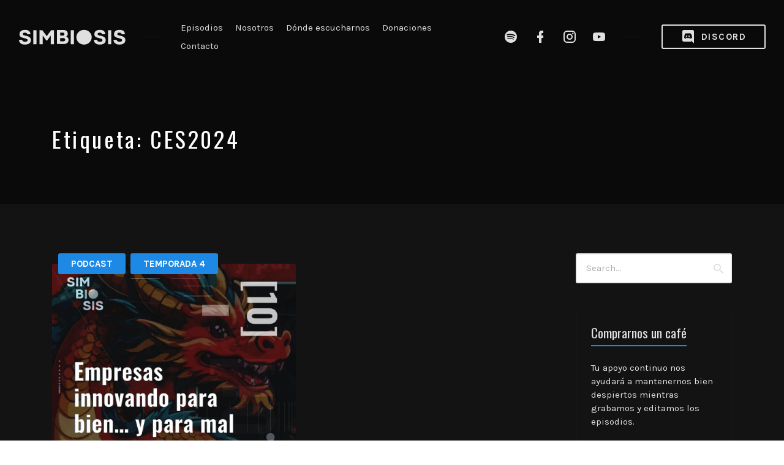

--- FILE ---
content_type: text/html; charset=UTF-8
request_url: https://simbiosispodcast.com/tag/ces2024/
body_size: 19167
content:
<!DOCTYPE html>
<html lang="es" class="no-js">
<head>
<meta charset="UTF-8">
<meta name="viewport" content="width=device-width, initial-scale=1, shrink-to-fit=no">
<link rel="profile" href="https://gmpg.org/xfn/11">

<title>CES2024 &#8211; Simbiosis Podcast</title>
<meta name='robots' content='max-image-preview:large' />
<link rel='dns-prefetch' href='//www.googletagmanager.com' />
<link rel='dns-prefetch' href='//stats.wp.com' />
<link rel='dns-prefetch' href='//fonts.googleapis.com' />
<link href='https://fonts.gstatic.com' crossorigin rel='preconnect' />
<link rel='preconnect' href='//c0.wp.com' />
<link rel="alternate" type="application/rss+xml" title="Simbiosis Podcast &raquo; Feed" href="https://simbiosispodcast.com/feed/" />
<link rel="alternate" type="application/rss+xml" title="Simbiosis Podcast &raquo; RSS de los comentarios" href="https://simbiosispodcast.com/comments/feed/" />
<link rel="alternate" type="application/rss+xml" title="Simbiosis Podcast &raquo; CES2024 RSS de la etiqueta" href="https://simbiosispodcast.com/tag/ces2024/feed/" />
<style id='wp-img-auto-sizes-contain-inline-css' type='text/css'>
img:is([sizes=auto i],[sizes^="auto," i]){contain-intrinsic-size:3000px 1500px}
/*# sourceURL=wp-img-auto-sizes-contain-inline-css */
</style>

<link rel='stylesheet' id='sbi_styles-css' href='https://simbiosispodcast.com/wp-content/plugins/instagram-feed/css/sbi-styles.min.css?ver=6.10.0' type='text/css' media='all' />
<style id='wp-emoji-styles-inline-css' type='text/css'>

	img.wp-smiley, img.emoji {
		display: inline !important;
		border: none !important;
		box-shadow: none !important;
		height: 1em !important;
		width: 1em !important;
		margin: 0 0.07em !important;
		vertical-align: -0.1em !important;
		background: none !important;
		padding: 0 !important;
	}
/*# sourceURL=wp-emoji-styles-inline-css */
</style>
<link rel='stylesheet' id='wp-block-library-css' href='https://c0.wp.com/c/6.9/wp-includes/css/dist/block-library/style.min.css' type='text/css' media='all' />
<link rel='stylesheet' id='mediaelement-css' href='https://c0.wp.com/c/6.9/wp-includes/js/mediaelement/mediaelementplayer-legacy.min.css' type='text/css' media='all' />
<link rel='stylesheet' id='wp-mediaelement-css' href='https://c0.wp.com/c/6.9/wp-includes/js/mediaelement/wp-mediaelement.min.css' type='text/css' media='all' />
<style id='global-styles-inline-css' type='text/css'>
:root{--wp--preset--aspect-ratio--square: 1;--wp--preset--aspect-ratio--4-3: 4/3;--wp--preset--aspect-ratio--3-4: 3/4;--wp--preset--aspect-ratio--3-2: 3/2;--wp--preset--aspect-ratio--2-3: 2/3;--wp--preset--aspect-ratio--16-9: 16/9;--wp--preset--aspect-ratio--9-16: 9/16;--wp--preset--color--black: #000000;--wp--preset--color--cyan-bluish-gray: #abb8c3;--wp--preset--color--white: #ffffff;--wp--preset--color--pale-pink: #f78da7;--wp--preset--color--vivid-red: #cf2e2e;--wp--preset--color--luminous-vivid-orange: #ff6900;--wp--preset--color--luminous-vivid-amber: #fcb900;--wp--preset--color--light-green-cyan: #7bdcb5;--wp--preset--color--vivid-green-cyan: #00d084;--wp--preset--color--pale-cyan-blue: #8ed1fc;--wp--preset--color--vivid-cyan-blue: #0693e3;--wp--preset--color--vivid-purple: #9b51e0;--wp--preset--gradient--vivid-cyan-blue-to-vivid-purple: linear-gradient(135deg,rgb(6,147,227) 0%,rgb(155,81,224) 100%);--wp--preset--gradient--light-green-cyan-to-vivid-green-cyan: linear-gradient(135deg,rgb(122,220,180) 0%,rgb(0,208,130) 100%);--wp--preset--gradient--luminous-vivid-amber-to-luminous-vivid-orange: linear-gradient(135deg,rgb(252,185,0) 0%,rgb(255,105,0) 100%);--wp--preset--gradient--luminous-vivid-orange-to-vivid-red: linear-gradient(135deg,rgb(255,105,0) 0%,rgb(207,46,46) 100%);--wp--preset--gradient--very-light-gray-to-cyan-bluish-gray: linear-gradient(135deg,rgb(238,238,238) 0%,rgb(169,184,195) 100%);--wp--preset--gradient--cool-to-warm-spectrum: linear-gradient(135deg,rgb(74,234,220) 0%,rgb(151,120,209) 20%,rgb(207,42,186) 40%,rgb(238,44,130) 60%,rgb(251,105,98) 80%,rgb(254,248,76) 100%);--wp--preset--gradient--blush-light-purple: linear-gradient(135deg,rgb(255,206,236) 0%,rgb(152,150,240) 100%);--wp--preset--gradient--blush-bordeaux: linear-gradient(135deg,rgb(254,205,165) 0%,rgb(254,45,45) 50%,rgb(107,0,62) 100%);--wp--preset--gradient--luminous-dusk: linear-gradient(135deg,rgb(255,203,112) 0%,rgb(199,81,192) 50%,rgb(65,88,208) 100%);--wp--preset--gradient--pale-ocean: linear-gradient(135deg,rgb(255,245,203) 0%,rgb(182,227,212) 50%,rgb(51,167,181) 100%);--wp--preset--gradient--electric-grass: linear-gradient(135deg,rgb(202,248,128) 0%,rgb(113,206,126) 100%);--wp--preset--gradient--midnight: linear-gradient(135deg,rgb(2,3,129) 0%,rgb(40,116,252) 100%);--wp--preset--font-size--small: 13px;--wp--preset--font-size--medium: 20px;--wp--preset--font-size--large: 36px;--wp--preset--font-size--x-large: 42px;--wp--preset--spacing--20: 0.44rem;--wp--preset--spacing--30: 0.67rem;--wp--preset--spacing--40: 1rem;--wp--preset--spacing--50: 1.5rem;--wp--preset--spacing--60: 2.25rem;--wp--preset--spacing--70: 3.38rem;--wp--preset--spacing--80: 5.06rem;--wp--preset--shadow--natural: 6px 6px 9px rgba(0, 0, 0, 0.2);--wp--preset--shadow--deep: 12px 12px 50px rgba(0, 0, 0, 0.4);--wp--preset--shadow--sharp: 6px 6px 0px rgba(0, 0, 0, 0.2);--wp--preset--shadow--outlined: 6px 6px 0px -3px rgb(255, 255, 255), 6px 6px rgb(0, 0, 0);--wp--preset--shadow--crisp: 6px 6px 0px rgb(0, 0, 0);}:where(body) { margin: 0; }.wp-site-blocks > .alignleft { float: left; margin-right: 2em; }.wp-site-blocks > .alignright { float: right; margin-left: 2em; }.wp-site-blocks > .aligncenter { justify-content: center; margin-left: auto; margin-right: auto; }:where(.wp-site-blocks) > * { margin-block-start: 24px; margin-block-end: 0; }:where(.wp-site-blocks) > :first-child { margin-block-start: 0; }:where(.wp-site-blocks) > :last-child { margin-block-end: 0; }:root { --wp--style--block-gap: 24px; }:root :where(.is-layout-flow) > :first-child{margin-block-start: 0;}:root :where(.is-layout-flow) > :last-child{margin-block-end: 0;}:root :where(.is-layout-flow) > *{margin-block-start: 24px;margin-block-end: 0;}:root :where(.is-layout-constrained) > :first-child{margin-block-start: 0;}:root :where(.is-layout-constrained) > :last-child{margin-block-end: 0;}:root :where(.is-layout-constrained) > *{margin-block-start: 24px;margin-block-end: 0;}:root :where(.is-layout-flex){gap: 24px;}:root :where(.is-layout-grid){gap: 24px;}.is-layout-flow > .alignleft{float: left;margin-inline-start: 0;margin-inline-end: 2em;}.is-layout-flow > .alignright{float: right;margin-inline-start: 2em;margin-inline-end: 0;}.is-layout-flow > .aligncenter{margin-left: auto !important;margin-right: auto !important;}.is-layout-constrained > .alignleft{float: left;margin-inline-start: 0;margin-inline-end: 2em;}.is-layout-constrained > .alignright{float: right;margin-inline-start: 2em;margin-inline-end: 0;}.is-layout-constrained > .aligncenter{margin-left: auto !important;margin-right: auto !important;}.is-layout-constrained > :where(:not(.alignleft):not(.alignright):not(.alignfull)){margin-left: auto !important;margin-right: auto !important;}body .is-layout-flex{display: flex;}.is-layout-flex{flex-wrap: wrap;align-items: center;}.is-layout-flex > :is(*, div){margin: 0;}body .is-layout-grid{display: grid;}.is-layout-grid > :is(*, div){margin: 0;}body{padding-top: 0px;padding-right: 0px;padding-bottom: 0px;padding-left: 0px;}a:where(:not(.wp-element-button)){text-decoration: underline;}:root :where(.wp-element-button, .wp-block-button__link){background-color: #32373c;border-width: 0;color: #fff;font-family: inherit;font-size: inherit;font-style: inherit;font-weight: inherit;letter-spacing: inherit;line-height: inherit;padding-top: calc(0.667em + 2px);padding-right: calc(1.333em + 2px);padding-bottom: calc(0.667em + 2px);padding-left: calc(1.333em + 2px);text-decoration: none;text-transform: inherit;}.has-black-color{color: var(--wp--preset--color--black) !important;}.has-cyan-bluish-gray-color{color: var(--wp--preset--color--cyan-bluish-gray) !important;}.has-white-color{color: var(--wp--preset--color--white) !important;}.has-pale-pink-color{color: var(--wp--preset--color--pale-pink) !important;}.has-vivid-red-color{color: var(--wp--preset--color--vivid-red) !important;}.has-luminous-vivid-orange-color{color: var(--wp--preset--color--luminous-vivid-orange) !important;}.has-luminous-vivid-amber-color{color: var(--wp--preset--color--luminous-vivid-amber) !important;}.has-light-green-cyan-color{color: var(--wp--preset--color--light-green-cyan) !important;}.has-vivid-green-cyan-color{color: var(--wp--preset--color--vivid-green-cyan) !important;}.has-pale-cyan-blue-color{color: var(--wp--preset--color--pale-cyan-blue) !important;}.has-vivid-cyan-blue-color{color: var(--wp--preset--color--vivid-cyan-blue) !important;}.has-vivid-purple-color{color: var(--wp--preset--color--vivid-purple) !important;}.has-black-background-color{background-color: var(--wp--preset--color--black) !important;}.has-cyan-bluish-gray-background-color{background-color: var(--wp--preset--color--cyan-bluish-gray) !important;}.has-white-background-color{background-color: var(--wp--preset--color--white) !important;}.has-pale-pink-background-color{background-color: var(--wp--preset--color--pale-pink) !important;}.has-vivid-red-background-color{background-color: var(--wp--preset--color--vivid-red) !important;}.has-luminous-vivid-orange-background-color{background-color: var(--wp--preset--color--luminous-vivid-orange) !important;}.has-luminous-vivid-amber-background-color{background-color: var(--wp--preset--color--luminous-vivid-amber) !important;}.has-light-green-cyan-background-color{background-color: var(--wp--preset--color--light-green-cyan) !important;}.has-vivid-green-cyan-background-color{background-color: var(--wp--preset--color--vivid-green-cyan) !important;}.has-pale-cyan-blue-background-color{background-color: var(--wp--preset--color--pale-cyan-blue) !important;}.has-vivid-cyan-blue-background-color{background-color: var(--wp--preset--color--vivid-cyan-blue) !important;}.has-vivid-purple-background-color{background-color: var(--wp--preset--color--vivid-purple) !important;}.has-black-border-color{border-color: var(--wp--preset--color--black) !important;}.has-cyan-bluish-gray-border-color{border-color: var(--wp--preset--color--cyan-bluish-gray) !important;}.has-white-border-color{border-color: var(--wp--preset--color--white) !important;}.has-pale-pink-border-color{border-color: var(--wp--preset--color--pale-pink) !important;}.has-vivid-red-border-color{border-color: var(--wp--preset--color--vivid-red) !important;}.has-luminous-vivid-orange-border-color{border-color: var(--wp--preset--color--luminous-vivid-orange) !important;}.has-luminous-vivid-amber-border-color{border-color: var(--wp--preset--color--luminous-vivid-amber) !important;}.has-light-green-cyan-border-color{border-color: var(--wp--preset--color--light-green-cyan) !important;}.has-vivid-green-cyan-border-color{border-color: var(--wp--preset--color--vivid-green-cyan) !important;}.has-pale-cyan-blue-border-color{border-color: var(--wp--preset--color--pale-cyan-blue) !important;}.has-vivid-cyan-blue-border-color{border-color: var(--wp--preset--color--vivid-cyan-blue) !important;}.has-vivid-purple-border-color{border-color: var(--wp--preset--color--vivid-purple) !important;}.has-vivid-cyan-blue-to-vivid-purple-gradient-background{background: var(--wp--preset--gradient--vivid-cyan-blue-to-vivid-purple) !important;}.has-light-green-cyan-to-vivid-green-cyan-gradient-background{background: var(--wp--preset--gradient--light-green-cyan-to-vivid-green-cyan) !important;}.has-luminous-vivid-amber-to-luminous-vivid-orange-gradient-background{background: var(--wp--preset--gradient--luminous-vivid-amber-to-luminous-vivid-orange) !important;}.has-luminous-vivid-orange-to-vivid-red-gradient-background{background: var(--wp--preset--gradient--luminous-vivid-orange-to-vivid-red) !important;}.has-very-light-gray-to-cyan-bluish-gray-gradient-background{background: var(--wp--preset--gradient--very-light-gray-to-cyan-bluish-gray) !important;}.has-cool-to-warm-spectrum-gradient-background{background: var(--wp--preset--gradient--cool-to-warm-spectrum) !important;}.has-blush-light-purple-gradient-background{background: var(--wp--preset--gradient--blush-light-purple) !important;}.has-blush-bordeaux-gradient-background{background: var(--wp--preset--gradient--blush-bordeaux) !important;}.has-luminous-dusk-gradient-background{background: var(--wp--preset--gradient--luminous-dusk) !important;}.has-pale-ocean-gradient-background{background: var(--wp--preset--gradient--pale-ocean) !important;}.has-electric-grass-gradient-background{background: var(--wp--preset--gradient--electric-grass) !important;}.has-midnight-gradient-background{background: var(--wp--preset--gradient--midnight) !important;}.has-small-font-size{font-size: var(--wp--preset--font-size--small) !important;}.has-medium-font-size{font-size: var(--wp--preset--font-size--medium) !important;}.has-large-font-size{font-size: var(--wp--preset--font-size--large) !important;}.has-x-large-font-size{font-size: var(--wp--preset--font-size--x-large) !important;}
/*# sourceURL=global-styles-inline-css */
</style>

<link rel='stylesheet' id='contact-form-7-css' href='https://simbiosispodcast.com/wp-content/plugins/contact-form-7/includes/css/styles.css?ver=6.1.4' type='text/css' media='all' />
<link rel='stylesheet' id='castilo-fonts-css' href='https://fonts.googleapis.com/css?family=Oswald%3A300%2C400%7CKarla%3A400%2C400italic%2C700&#038;subset=latin%2Clatin-ext&#038;ver=1.8.4' type='text/css' media='all' />
<link rel='stylesheet' id='bootstrap-reboot-css' href='https://simbiosispodcast.com/wp-content/themes/castilo/assets/css/bootstrap-reboot.css?ver=4.1.3' type='text/css' media='all' />
<link rel='stylesheet' id='bootstrap-grid-css' href='https://simbiosispodcast.com/wp-content/themes/castilo/assets/css/bootstrap-grid.css?ver=4.1.3' type='text/css' media='all' />
<link rel='stylesheet' id='castilo-icons-css' href='https://simbiosispodcast.com/wp-content/themes/castilo/assets/css/materialdesignicons.css?ver=4.5.95' type='text/css' media='all' />
<link rel='stylesheet' id='castilo-style-css' href='https://simbiosispodcast.com/wp-content/themes/castilo/style.css?ver=1.8.4' type='text/css' media='all' />
<style id='castilo-style-inline-css' type='text/css'>
.featured-content { background-image: url('https://simbiosispodcast.com/wp-content/uploads/2025/01/cropped-Covers-1.png'); } @media (min-width: 768px) { .featured-content { background-image: url('https://simbiosispodcast.com/wp-content/uploads/2025/01/cropped-Covers-1-768x461.png'); } } @media (min-width: 992px) { .featured-content { background-image: url('https://simbiosispodcast.com/wp-content/uploads/2025/01/cropped-Covers-1-1024x614.png'); } } @media (min-width: 1200px) { .featured-content { background-image: url('https://simbiosispodcast.com/wp-content/uploads/2025/01/cropped-Covers-1.png'); } } .featured-content:after { opacity: 1; } body { background-color: #0a0a0a; } a, a:hover, .add-separator em, .button-color, button.button-color, input[type="button"].button-color, input[type="reset"].button-color, input[type="submit"].button-color, .widget ul a:hover, .widget ul a:focus, .widget ul .current-cat:before, .widget ul .current-cat > a, #site-menu .current-menu-item > a, .social-navigation a:hover, .social-navigation a:focus, .share-entry .share-links a:hover, .share-entry .share-links a:focus { color: #1e88e5; } .button-color, button.button-color, input[type="button"].button-color, input[type="reset"].button-color, input[type="submit"].button-color, .button-color:hover, button.button-color:hover, input[type="button"].button-color:hover, input[type="reset"].button-color:hover, input[type="submit"].button-color:hover, .button-color:focus, button.button-color:focus, input[type="button"].button-color:focus, input[type="reset"].button-color:focus, input[type="submit"].button-color:focus, .button-color.button-filled, button.button-color.button-filled, input[type="button"].button-color.button-filled, input[type="reset"].button-color.button-filled, input[type="submit"].button-color.button-filled, .button-color:focus,button.button-color:focus, input[type="button"].button-color:focus, input[type="reset"].button-color:focus, input[type="submit"].button-color:focus,.pagination .page-numbers.current { border-color: #1e88e5; } .add-separator span:after, .button-color:hover, button.button-color:hover, input[type="button"].button-color:hover, input[type="reset"].button-color:hover, input[type="submit"].button-color:hover, .button-color:focus, button.button-color:focus, input[type="button"].button-color:focus, input[type="reset"].button-color:focus, input[type="submit"].button-color:focus, .button-color.button-filled, button.button-color.button-filled, input[type="button"].button-color.button-filled, input[type="reset"].button-color.button-filled, input[type="submit"].button-color.button-filled, .button-color:focus,button.button-color:focus, input[type="button"].button-color:focus, input[type="reset"].button-color:focus, input[type="submit"].button-color:focus,.pagination .page-numbers.current, .categories a, .scroll-to-top { background-color: #1e88e5; } html body #content .castilo-mejs-container.mejs-audio .mejs-playpause-button.mejs-pause > button, html body .featured-content .castilo-mejs-container.mejs-audio .mejs-playpause-button > button { background: #1e88e5; } .mejs-video.castilo-mejs-container .mejs-captions-selected, .mejs-video.castilo-mejs-container .mejs-chapters-selected { color: #1e88e5; } @media (min-width: 992px) { .features .features-list li:hover .feature-icon { background-color: #1e88e5; } } footer.sales-box { background-image: url(https://liviucerchez.com/castilo/wp-content/uploads/sites/23/2018/09/sample-sales.jpg); } footer.sales-box:after { opacity: 0.25; }
/*# sourceURL=castilo-style-inline-css */
</style>
<script type="text/javascript" src="https://simbiosispodcast.com/wp-content/plugins/jquery-updater/js/jquery-3.7.1.min.js?ver=3.7.1" id="jquery-core-js"></script>
<script type="text/javascript" src="https://simbiosispodcast.com/wp-content/plugins/jquery-updater/js/jquery-migrate-3.5.2.min.js?ver=3.5.2" id="jquery-migrate-js"></script>
<script type="text/javascript" src="https://simbiosispodcast.com/wp-content/themes/castilo/assets/js/modernizr-custom.js?ver=3.6.0" id="castilo-modernizr-js"></script>

<!-- Google tag (gtag.js) snippet added by Site Kit -->
<!-- Fragmento de código de Google Analytics añadido por Site Kit -->
<script type="text/javascript" src="https://www.googletagmanager.com/gtag/js?id=GT-MK95J6K" id="google_gtagjs-js" async></script>
<script type="text/javascript" id="google_gtagjs-js-after">
/* <![CDATA[ */
window.dataLayer = window.dataLayer || [];function gtag(){dataLayer.push(arguments);}
gtag("set","linker",{"domains":["simbiosispodcast.com"]});
gtag("js", new Date());
gtag("set", "developer_id.dZTNiMT", true);
gtag("config", "GT-MK95J6K");
//# sourceURL=google_gtagjs-js-after
/* ]]> */
</script>
<link rel="https://api.w.org/" href="https://simbiosispodcast.com/wp-json/" /><link rel="alternate" title="JSON" type="application/json" href="https://simbiosispodcast.com/wp-json/wp/v2/tags/1186" /><link rel="EditURI" type="application/rsd+xml" title="RSD" href="https://simbiosispodcast.com/xmlrpc.php?rsd" />
<meta name="generator" content="WordPress 6.9" />
		<meta property="fb:pages" content="103101027840905" />
		<meta name="generator" content="Site Kit by Google 1.170.0" /><link rel="alternate" type="application/rss+xml" title="Simbiosis Podcast &raquo; RSS Feed" href="https://simbiosispodcast.com/feed/podcast" />
	<style>img#wpstats{display:none}</style>
		<link rel="icon" href="https://simbiosispodcast.com/wp-content/uploads/2025/01/cropped-Simbiosis-icon-Dark-32x32.png" sizes="32x32" />
<link rel="icon" href="https://simbiosispodcast.com/wp-content/uploads/2025/01/cropped-Simbiosis-icon-Dark-192x192.png" sizes="192x192" />
<link rel="apple-touch-icon" href="https://simbiosispodcast.com/wp-content/uploads/2025/01/cropped-Simbiosis-icon-Dark-180x180.png" />
<meta name="msapplication-TileImage" content="https://simbiosispodcast.com/wp-content/uploads/2025/01/cropped-Simbiosis-icon-Dark-270x270.png" />
		<style type="text/css" id="wp-custom-css">
			body{
	background-color: #131313;
	color: #e0e0e0;
}

#top .call-to-action .button{
	color: #e0e0e0;
   border-color: #e0e0e0;
}
header#top{
	background-color: #0a0a0a;
}

#top .container{
	max-width: 100%;
  padding-right: 2rem;
  padding-left: 2rem;
  margin-right: auto;
  margin-left: auto;
}

.featured-content .categories, .featured-content .podcast-episode p.big, .featured-content .latest-episode p.big{
	opacity:1;
	color: #e0e0e0;
}

body .featured-content .castilo-mejs-container .mejs-time, .featured-content .castilo-mejs-container .mejs-volume-button button:before, .featured-content .castilo-mejs-container .mejs-download-button a:before{
	color: #e0e0e0 !important;
}

body .featured-content .castilo-mejs-container .mejs-time-current, body .featured-content .castilo-mejs-container .mejs-controls .mejs-time-rail .mejs-time-current,footer.sales-box{
	background-image:none!important;
	background-color: #0a0a0a!important;
}

.featured-content:after, .sales-box:after{
	background-color: #0a0a0a!important;
}

.mdi-anchorfm{ 
background:url(https://simbiosispodcast.com/wp-content/uploads/2020/01/Anchorfm_icn_24x27-e1580007497365.png) left top; 
   width:18px; 
   height:21px;
	margin-top:-2px!important;
	margin-right:10px!important;
   display: block;
   float: left;
}

#menu-item-537 a:before, .menu-item-537 a:before{
    content:""!important;	background:url(https://simbiosispodcast.com/wp-content/uploads/2020/01/Discord_icn_bk.png) left top no-repeat;
   width:22px; 
   height:22px;
   display: block;
   float: left;
}
#menu-item-537 a:hover:before, .menu-item-537 a:hover:before{
background:url("https://simbiosispodcast.com/wp-content/uploads/2020/01/Discord_icn_red-1.png") left top no-repeat;
}

/*donaciones share*/
.resp-sharing-button__link,
.resp-sharing-button__icon {
  display: inline-block
}

.resp-sharing-button__link {
  text-decoration: none;
  color: #1E88E5;
  margin: 0.5em
}

.resp-sharing-button {
  border-radius: 5px;
  transition: 25ms ease-out;
  padding: 0.5em 0.75em;
  font-family: Helvetica Neue,Helvetica,Arial,sans-serif
}

.resp-sharing-button__icon svg {
  width: 1em;
  height: 1em;
  margin-right: 0.4em;
  vertical-align: top
}

.resp-sharing-button--small svg {
  margin: 0;
  vertical-align: middle
}

/* Non solid icons get a stroke */
.resp-sharing-button__icon {
  stroke: #fff;
  fill: none
}

/* Solid icons get a fill */
.resp-sharing-button__icon--solid,
.resp-sharing-button__icon--solidcircle {
  fill: #fff;
  stroke: none;

}

.resp-sharing-button--twitter {
  background-color: #55acee
}
.kofi-button{
	background-color:#1E88E5!important;
}

.resp-sharing-button--twitter:hover {
	color:#fff;
  background-color: #2795e9!important;
}

.resp-sharing-button--facebook {
  background-color: #3b5998!important;
}

.resp-sharing-button--facebook:hover {
			color:#fff;
  background-color: #2d4373!important;
}

.resp-sharing-button--whatsapp {
  background-color: #25D366!important;
}

.resp-sharing-button--whatsapp:hover {
			color:#fff;
  background-color: #1da851!important;
}

/*new glitch*/

.single-episode .entry-title, .single-episode .entry-meta span,.single-episode .castilo-mejs-container span,.single-episode .featured-content .castilo-mejs-container .mejs-volume-button button:before, .single-episode .featured-content .castilo-mejs-container .mejs-download-button a:before{
	color:#f7f7f7!important;
}
.tagcloud{
	color: #131313;
}		</style>
		<link rel='stylesheet' id='castilo-additional-mediaelement-css' href='https://simbiosispodcast.com/wp-content/themes/castilo/assets/css/mediaelement-castilo.css?ver=1.8.4' type='text/css' media='all' />
</head>
<body class="archive tag tag-ces2024 tag-1186 custom-background wp-custom-logo wp-theme-castilo navbar-sticky avoid-image-multiply no-episode-download default-theme-fonts episode-type-audio has-sidebar">
	
	<header id="top" class="navbar">
		<div class="container">
			<div class="row align-items-center">
				
<div class="site-title col col-lg-auto order-first">

			<h1 itemscope itemtype="https://schema.org/Brand"><a href="https://simbiosispodcast.com/" class="custom-logo-link" rel="home" data-wpel-link="internal"><img width="175" height="25" src="https://simbiosispodcast.com/wp-content/uploads/2025/01/Simbiosis-icon-white-h.png" class="custom-logo" alt="Simbiosis Podcast" decoding="async" /></a></h1>
		
			<p class="site-description screen-reader-text">Un espacio para conversar libremente sobre los productos y servicios que nos rodean; tecnología e innovación&#8230; en un ambiente libre de sabelotodos.</p>
	
	
</div>
	<nav id="site-menu" class="col-12 col-lg order-3 order-sm-4 order-lg-2">
		<ul id="menu-top-menu" class="menu"><li id="menu-item-455" class="menu-item menu-item-type-post_type menu-item-object-page menu-item-455"><a href="https://simbiosispodcast.com/episodios/" data-wpel-link="internal">Episodios</a></li><li id="menu-item-459" class="menu-item menu-item-type-post_type menu-item-object-page menu-item-459"><a href="https://simbiosispodcast.com/nosotros/" data-wpel-link="internal">Nosotros</a></li><li id="menu-item-458" class="menu-item menu-item-type-post_type menu-item-object-page menu-item-458"><a href="https://simbiosispodcast.com/donde-escucharnos/" data-wpel-link="internal">Dónde escucharnos</a></li><li id="menu-item-457" class="menu-item menu-item-type-post_type menu-item-object-page menu-item-457"><a href="https://simbiosispodcast.com/donaciones/" data-wpel-link="internal">Donaciones</a></li><li id="menu-item-456" class="menu-item menu-item-type-post_type menu-item-object-page menu-item-456"><a href="https://simbiosispodcast.com/contacto/" data-wpel-link="internal">Contacto</a></li>
</ul>	</nav>
	<nav id="social-links-menu" class="col-12 col-md-auto order-4 order-md-1 order-lg-3">
		<ul id="menu-social-links" class="social-navigation"><li id="menu-item-1240" class="menu-item menu-item-type-custom menu-item-object-custom menu-item-1240"><a target="_blank" href="https://open.spotify.com/show/0n6rnOXuuQTASp2D7ffh4h" data-wpel-link="external" rel="follow external"><span class="screen-reader-text">Spotify Simbiosis Podcast</span></a></li>
<li id="menu-item-96" class="menu-item menu-item-type-custom menu-item-object-custom menu-item-96"><a target="_blank" href="https://www.facebook.com/simbiosispodcast/" title="Facebook Profile" data-wpel-link="external" rel="follow external"><span class="screen-reader-text">Facebook Simbiosis Podcast</span></a></li>
<li id="menu-item-460" class="menu-item menu-item-type-custom menu-item-object-custom menu-item-460"><a target="_blank" href="https://www.instagram.com/simbiosispodcast/" data-wpel-link="external" rel="follow external"><span class="screen-reader-text">Instagram Simbiosis Podcast</span></a></li>
<li id="menu-item-940" class="menu-item menu-item-type-custom menu-item-object-custom menu-item-940"><a target="_blank" href="https://www.youtube.com/channel/UCiJtnx7GQkSAHPesQV0dcJg" data-wpel-link="external" rel="follow external"><span class="screen-reader-text">Youtube Simbiosis Podcast</span></a></li>
</ul>	</nav>
	<div class="call-to-action col-12 col-sm-auto order-5 order-sm-2 order-lg-4">
		<a href="https://discord.gg/AFdRK9T9GY" class="button button-small" target="_blank" data-wpel-link="external" rel="follow external"><span class="mdi mdi-discord"></span> Discord</a>	</div>

		<div class="site-menu-toggle col-auto order-2 order-sm-3">
		<a href="#site-menu">
			<span class="screen-reader-text">Toggle navigation</span>
		</a>
	</div>
			</div>
		</div>
	</header>

	
<header id="featured" class="featured-content padding-top-bottom">
	<div class="container">
		<div class="row align-items-center">
												<div class="col-12 col-md">
						<h2 class="entry-title">Etiqueta: <span>CES2024</span></h2>					</div>
					<div class="col-12 col-md-auto entry-description">
											</div>
										</div>
	</div>

	</header>

	
<main id="content" class="padding-top-bottom">
	<div class="container">
		<div class="row">
			<div class="col-12 col-md-8 col-lg-9">

				
					<div class="post-listing">
						<div class="row masonry-grid">
							
								<div class="col-12 col-lg-6 grid-item">
									
<article id="post-1599" class="entry entry-post episode-type-audio post-1599 episode type-episode status-publish has-post-thumbnail hentry category-podcast category-temporada-4 tag-ar tag-ces2024 tag-diseno tag-gaming tag-ggj2024 tag-tecnologia tag-ux tag-videojuegos tag-wacom tag-youtube">

			<div class="categories">
			<span class="screen-reader-text">Publicado en:</span>
			<a href="https://simbiosispodcast.com/category/podcast/" rel="category tag" data-wpel-link="internal">Podcast</a><span> </span><a href="https://simbiosispodcast.com/category/podcast/temporada-4/" rel="category tag" data-wpel-link="internal">Temporada 4</a>		</div>
	
			<div class="entry-media entry-image">
			<a href="https://simbiosispodcast.com/episode/empresas-innovando-para-bien-y-para-mal/" data-wpel-link="internal">
				<img width="825" height="825" src="https://simbiosispodcast.com/wp-content/uploads/2024/01/2795447-1705288492229-9af386c82565f-1024x1024.jpg" class="attachment-large size-large wp-post-image" alt="" decoding="async" srcset="https://simbiosispodcast.com/wp-content/uploads/2024/01/2795447-1705288492229-9af386c82565f-1024x1024.jpg 1024w, https://simbiosispodcast.com/wp-content/uploads/2024/01/2795447-1705288492229-9af386c82565f-300x300.jpg 300w, https://simbiosispodcast.com/wp-content/uploads/2024/01/2795447-1705288492229-9af386c82565f-150x150.jpg 150w, https://simbiosispodcast.com/wp-content/uploads/2024/01/2795447-1705288492229-9af386c82565f-768x768.jpg 768w, https://simbiosispodcast.com/wp-content/uploads/2024/01/2795447-1705288492229-9af386c82565f-1536x1536.jpg 1536w, https://simbiosispodcast.com/wp-content/uploads/2024/01/2795447-1705288492229-9af386c82565f-2048x2048.jpg 2048w, https://simbiosispodcast.com/wp-content/uploads/2024/01/2795447-1705288492229-9af386c82565f-510x510.jpg 510w" sizes="(max-width: 825px) 100vw, 825px" />			</a>
		</div>
	
			<header class="entry-header">
			<h2 class="entry-title"><a href="https://simbiosispodcast.com/episode/empresas-innovando-para-bien-y-para-mal/" rel="bookmark" data-wpel-link="internal">Empresas innovando para bien… y para mal</a></h2>		</header>
	
				<div class="entry-audio">
				<div class="podcast-episode-player" data-episode-id="1599" data-episode-download="https://simbiosispodcast.com/download-episode/1599/empresas-innovando-para-bien-y-para-mal.mp3?ref=download" data-episode-download-button="Descargar Episodio (54.6 MB)" data-episode-duration="59:41" data-episode-size="54.6 MB" data-episode-transcript="" data-episode-transcript-button="Ver Transcripción">
					<audio class="wp-audio-shortcode podcast-episode-1599" id="audio-1599-1" preload="none" style="width: 100%;" controls="controls"><source type="audio/mpeg" src="https://simbiosispodcast.com/episode-player/1599/empresas-innovando-para-bien-y-para-mal.mp3?_=1" /><a href="https://simbiosispodcast.com/episode-player/1599/empresas-innovando-para-bien-y-para-mal.mp3" data-wpel-link="internal">https://simbiosispodcast.com/episode-player/1599/empresas-innovando-para-bien-y-para-mal.mp3</a></audio>				</div>
			</div>
			
	<div class="entry-content">
		<p>En este primer episodio del 2024 hablamos sobre CES 2024, noticias del mundillo del diseño, ilustración, AI, UX, AR, gaming, [&hellip;]</p>
	</div>

	
</article>
								</div>

								
							<div class="col-12 col-lg-6 grid-sizer"></div>
						</div>

											</div>

					
			</div>

			<div class="col-12 col-md-4 col-lg-3">
				
<aside id="sidebar" class="widget-area">
	<section id="search-3" class="widget widget_search"><h5 class="widget-title add-separator"><span>Buscar</span></h5>
<form role="search" method="get" class="searchform" action="https://simbiosispodcast.com/">
	<label for="search-form-697409e0150ca" class="screen-reader-text">Buscar por:</label>
	<input type="search" id="search-form-697409e0150ca" name="s" placeholder="Search&hellip;" value="">
	<button type="submit"><span class="screen-reader-text">Buscar</span><span class="mdi mdi-magnify"></span></button>
</form>
</section><section id="ko_fi_widget-3" class="widget ko_fi_widget"><h5 class="widget-title add-separator"><span>Comprarnos un café</span></h5><p>Tu apoyo continuo nos ayudará a mantenernos bien despiertos mientras grabamos y editamos los episodios.</p><div class="ko-fi-button" data-text="Comprar café" data-color="#1e88e5" data-code="simbiosispodcast" id="ko_fi_widget_3Html" style="float: none; text-align: left;" data-title=""></div></section><section id="text-4" class="widget widget_text"><h5 class="widget-title add-separator"><span>¡Suscríbete ahora!</span></h5>			<div class="textwidget"><p><img loading="lazy" decoding="async" style="display: block; margin: 0.5em auto 1em; border: 1px solid #ddd;" src="https://simbiosispodcast.com/wp-content/uploads/2022/01/cropped-Simbiosis-Podcast-cover-800.png" alt="Simbiosis Podcast" width="108" height="108" /></p>
<p class="no-margin-bottom"><a href="https://music.amazon.com.mx/podcasts/54ebd6f6-32a9-4cf5-bf5f-8a52835bbf52/Simbiosis-Podcast" target="_blank" rel="noopener follow external" data-wpel-link="external">Amazon Music</a> | <a href="https://podcasts.apple.com/us/podcast/simbiosis-podcast/id1494925087?uo=4" target="_blank" rel="noopener follow external" data-wpel-link="external">Apple podcasts</a> | <a href="https://www.breaker.audio/simbiosis-podcast" target="_blank" rel="noopener follow external" data-wpel-link="external">Breaker</a> | <a href="https://castbox.fm/channel/Simbiosis-Podcast-id2591481?" target="_blank" rel="noopener follow external" data-wpel-link="external">Castbox</a> | <a href="https://www.deezer.com/mx/show/2099632" target="_blank" rel="noopener follow external" data-wpel-link="external">Deezer</a> | <a href="https://www.google.com/podcasts?feed=aHR0cHM6Ly9hbmNob3IuZm0vcy8xMTQyMTlmYy9wb2RjYXN0L3Jzcw==" target="_blank" rel="noopener follow external" data-wpel-link="external">Google podcasts</a> | <a href="https://mx.ivoox.com/es/podcast-simbiosis-podcast_sq_f1835590_1.html" target="_blank" rel="noopener follow external" data-wpel-link="external">iVoox</a> | <a href="https://overcast.fm/itunes1494925087/simbiosis-podcast" target="_blank" rel="noopener follow external" data-wpel-link="external">Overcast</a> | <a href="https://player.fm/series/simbiosis-podcast" target="_blank" rel="noopener follow external" data-wpel-link="external">Player FM</a> | <a href="https://pca.st/vbg2kaif" target="_blank" rel="noopener follow external" data-wpel-link="external">Pocket Casts</a> | <a href="https://www.podbean.com/podcast-detail/9ypjp-14e450/Simbiosis-Podcast" target="_blank" rel="noopener follow external" data-wpel-link="external">PodBean</a> | <a href="https://www.podcasts.com/simbiosis-podcast-69" target="_blank" rel="noopener follow external" data-wpel-link="external">Podcasts.com</a> | <a href="https://radiopublic.com/simbiosis-podcast-WkaEDq" target="_blank" rel="noopener follow external" data-wpel-link="external">Radio Public</a> | <a href="https://soundcloud.com/simbiosis-podcast" target="_blank" rel="noopener follow external" data-wpel-link="external">SoundCloud</a> | <a href="https://open.spotify.com/show/0n6rnOXuuQTASp2D7ffh4h" target="_blank" rel="noopener follow external" data-wpel-link="external">Spotify</a> | <a href="https://www.stitcher.com/podcast/simbiosis-podcast" target="_blank" rel="noopener follow external" data-wpel-link="external">Stitcher</a> | <a href="http://tun.in/pjHtq" target="_blank" rel="noopener follow external" data-wpel-link="external">TuneIn Radio</a> | <a href="https://anchor.fm/s/114219fc/podcast/rss" target="_blank" rel="noopener follow external" data-wpel-link="external">RSS</a></p>
</div>
		</section><section id="categories-3" class="widget widget_categories"><h5 class="widget-title add-separator"><span>Categorías</span></h5><form action="https://simbiosispodcast.com" method="get"><label class="screen-reader-text" for="cat">Categorías</label><select  name='cat' id='cat' class='postform'>
	<option value='-1'>Elegir categoría</option>
	<option class="level-0" value="486">Entrevista&nbsp;&nbsp;(16)</option>
	<option class="level-0" value="68">Especial&nbsp;&nbsp;(8)</option>
	<option class="level-0" value="534">Invitado especial&nbsp;&nbsp;(3)</option>
	<option class="level-0" value="4">Podcast&nbsp;&nbsp;(162)</option>
	<option class="level-1" value="6">&nbsp;&nbsp;&nbsp;Temporada 1&nbsp;&nbsp;(56)</option>
	<option class="level-1" value="499">&nbsp;&nbsp;&nbsp;Temporada 2&nbsp;&nbsp;(71)</option>
	<option class="level-1" value="1063">&nbsp;&nbsp;&nbsp;Temporada 3&nbsp;&nbsp;(25)</option>
	<option class="level-1" value="1166">&nbsp;&nbsp;&nbsp;Temporada 4&nbsp;&nbsp;(10)</option>
	<option class="level-0" value="67">Trailer&nbsp;&nbsp;(3)</option>
</select>
</form><script type="text/javascript">
/* <![CDATA[ */

( ( dropdownId ) => {
	const dropdown = document.getElementById( dropdownId );
	function onSelectChange() {
		setTimeout( () => {
			if ( 'escape' === dropdown.dataset.lastkey ) {
				return;
			}
			if ( dropdown.value && parseInt( dropdown.value ) > 0 && dropdown instanceof HTMLSelectElement ) {
				dropdown.parentElement.submit();
			}
		}, 250 );
	}
	function onKeyUp( event ) {
		if ( 'Escape' === event.key ) {
			dropdown.dataset.lastkey = 'escape';
		} else {
			delete dropdown.dataset.lastkey;
		}
	}
	function onClick() {
		delete dropdown.dataset.lastkey;
	}
	dropdown.addEventListener( 'keyup', onKeyUp );
	dropdown.addEventListener( 'click', onClick );
	dropdown.addEventListener( 'change', onSelectChange );
})( "cat" );

//# sourceURL=WP_Widget_Categories%3A%3Awidget
/* ]]> */
</script>
</section><section id="tag_cloud-1" class="widget widget_tag_cloud"><h5 class="widget-title add-separator"><span>Etiquetas</span></h5><div class="tagcloud"><a href="https://simbiosispodcast.com/tag/amazon/" class="tag-cloud-link tag-link-378 tag-link-position-1" style="font-size: 1em;" data-wpel-link="internal">Amazon</a>
<a href="https://simbiosispodcast.com/tag/apple/" class="tag-cloud-link tag-link-152 tag-link-position-2" style="font-size: 1em;" data-wpel-link="internal">Apple</a>
<a href="https://simbiosispodcast.com/tag/arte/" class="tag-cloud-link tag-link-131 tag-link-position-3" style="font-size: 1em;" data-wpel-link="internal">Arte</a>
<a href="https://simbiosispodcast.com/tag/branding/" class="tag-cloud-link tag-link-398 tag-link-position-4" style="font-size: 1em;" data-wpel-link="internal">Branding</a>
<a href="https://simbiosispodcast.com/tag/ccd/" class="tag-cloud-link tag-link-306 tag-link-position-5" style="font-size: 1em;" data-wpel-link="internal">CCD</a>
<a href="https://simbiosispodcast.com/tag/creatividad/" class="tag-cloud-link tag-link-47 tag-link-position-6" style="font-size: 1em;" data-wpel-link="internal">Creatividad</a>
<a href="https://simbiosispodcast.com/tag/desarrollodevideojuegos/" class="tag-cloud-link tag-link-581 tag-link-position-7" style="font-size: 1em;" data-wpel-link="internal">DesarrolloDeVideojuegos</a>
<a href="https://simbiosispodcast.com/tag/devhr/" class="tag-cloud-link tag-link-383 tag-link-position-8" style="font-size: 1em;" data-wpel-link="internal">DevHr</a>
<a href="https://simbiosispodcast.com/tag/discord/" class="tag-cloud-link tag-link-572 tag-link-position-9" style="font-size: 1em;" data-wpel-link="internal">Discord</a>
<a href="https://simbiosispodcast.com/tag/diseno/" class="tag-cloud-link tag-link-139 tag-link-position-10" style="font-size: 1em;" data-wpel-link="internal">Diseño</a>
<a href="https://simbiosispodcast.com/tag/disenocentradoenlaspersonas/" class="tag-cloud-link tag-link-556 tag-link-position-11" style="font-size: 1em;" data-wpel-link="internal">DiseñoCentradoEnLasPersonas</a>
<a href="https://simbiosispodcast.com/tag/disenoestrategico/" class="tag-cloud-link tag-link-557 tag-link-position-12" style="font-size: 1em;" data-wpel-link="internal">DiseñoEstratégico</a>
<a href="https://simbiosispodcast.com/tag/disney/" class="tag-cloud-link tag-link-213 tag-link-position-13" style="font-size: 1em;" data-wpel-link="internal">Disney</a>
<a href="https://simbiosispodcast.com/tag/entrevista/" class="tag-cloud-link tag-link-526 tag-link-position-14" style="font-size: 1em;" data-wpel-link="internal">Entrevista</a>
<a href="https://simbiosispodcast.com/tag/epicgames/" class="tag-cloud-link tag-link-336 tag-link-position-15" style="font-size: 1em;" data-wpel-link="internal">EpicGames</a>
<a href="https://simbiosispodcast.com/tag/evangelion/" class="tag-cloud-link tag-link-189 tag-link-position-16" style="font-size: 1em;" data-wpel-link="internal">Evangelion</a>
<a href="https://simbiosispodcast.com/tag/facebook/" class="tag-cloud-link tag-link-211 tag-link-position-17" style="font-size: 1em;" data-wpel-link="internal">Facebook</a>
<a href="https://simbiosispodcast.com/tag/gamer/" class="tag-cloud-link tag-link-590 tag-link-position-18" style="font-size: 1em;" data-wpel-link="internal">Gamer</a>
<a href="https://simbiosispodcast.com/tag/gaming/" class="tag-cloud-link tag-link-57 tag-link-position-19" style="font-size: 1em;" data-wpel-link="internal">Gaming</a>
<a href="https://simbiosispodcast.com/tag/geek/" class="tag-cloud-link tag-link-50 tag-link-position-20" style="font-size: 1em;" data-wpel-link="internal">Geek</a>
<a href="https://simbiosispodcast.com/tag/google/" class="tag-cloud-link tag-link-267 tag-link-position-21" style="font-size: 1em;" data-wpel-link="internal">Google</a>
<a href="https://simbiosispodcast.com/tag/hcd/" class="tag-cloud-link tag-link-555 tag-link-position-22" style="font-size: 1em;" data-wpel-link="internal">HCD</a>
<a href="https://simbiosispodcast.com/tag/identidadcorporativa/" class="tag-cloud-link tag-link-585 tag-link-position-23" style="font-size: 1em;" data-wpel-link="internal">IdentidadCorporativa</a>
<a href="https://simbiosispodcast.com/tag/inteligenciaartificial/" class="tag-cloud-link tag-link-726 tag-link-position-24" style="font-size: 1em;" data-wpel-link="internal">InteligenciaArtificial</a>
<a href="https://simbiosispodcast.com/tag/logo/" class="tag-cloud-link tag-link-539 tag-link-position-25" style="font-size: 1em;" data-wpel-link="internal">Logo</a>
<a href="https://simbiosispodcast.com/tag/marketing/" class="tag-cloud-link tag-link-600 tag-link-position-26" style="font-size: 1em;" data-wpel-link="internal">Marketing</a>
<a href="https://simbiosispodcast.com/tag/meta/" class="tag-cloud-link tag-link-1005 tag-link-position-27" style="font-size: 1em;" data-wpel-link="internal">Meta</a>
<a href="https://simbiosispodcast.com/tag/metaverso/" class="tag-cloud-link tag-link-1007 tag-link-position-28" style="font-size: 1em;" data-wpel-link="internal">Metaverso</a>
<a href="https://simbiosispodcast.com/tag/microsoft/" class="tag-cloud-link tag-link-100 tag-link-position-29" style="font-size: 1em;" data-wpel-link="internal">Microsoft</a>
<a href="https://simbiosispodcast.com/tag/netflix/" class="tag-cloud-link tag-link-192 tag-link-position-30" style="font-size: 1em;" data-wpel-link="internal">Netflix</a>
<a href="https://simbiosispodcast.com/tag/nft/" class="tag-cloud-link tag-link-710 tag-link-position-31" style="font-size: 1em;" data-wpel-link="internal">NFT</a>
<a href="https://simbiosispodcast.com/tag/nintendo/" class="tag-cloud-link tag-link-344 tag-link-position-32" style="font-size: 1em;" data-wpel-link="internal">Nintendo</a>
<a href="https://simbiosispodcast.com/tag/playstation/" class="tag-cloud-link tag-link-352 tag-link-position-33" style="font-size: 1em;" data-wpel-link="internal">PlayStation</a>
<a href="https://simbiosispodcast.com/tag/podcast/" class="tag-cloud-link tag-link-420 tag-link-position-34" style="font-size: 1em;" data-wpel-link="internal">Podcast</a>
<a href="https://simbiosispodcast.com/tag/productdesign/" class="tag-cloud-link tag-link-561 tag-link-position-35" style="font-size: 1em;" data-wpel-link="internal">ProductDesign</a>
<a href="https://simbiosispodcast.com/tag/ps5/" class="tag-cloud-link tag-link-155 tag-link-position-36" style="font-size: 1em;" data-wpel-link="internal">PS5</a>
<a href="https://simbiosispodcast.com/tag/servicedesign/" class="tag-cloud-link tag-link-108 tag-link-position-37" style="font-size: 1em;" data-wpel-link="internal">ServiceDesign</a>
<a href="https://simbiosispodcast.com/tag/spotify/" class="tag-cloud-link tag-link-140 tag-link-position-38" style="font-size: 1em;" data-wpel-link="internal">Spotify</a>
<a href="https://simbiosispodcast.com/tag/tecnologia/" class="tag-cloud-link tag-link-46 tag-link-position-39" style="font-size: 1em;" data-wpel-link="internal">Tecnología</a>
<a href="https://simbiosispodcast.com/tag/thegameawards/" class="tag-cloud-link tag-link-415 tag-link-position-40" style="font-size: 1em;" data-wpel-link="internal">TheGameAwards</a>
<a href="https://simbiosispodcast.com/tag/thelastofus/" class="tag-cloud-link tag-link-158 tag-link-position-41" style="font-size: 1em;" data-wpel-link="internal">TheLastOfUs</a>
<a href="https://simbiosispodcast.com/tag/ux/" class="tag-cloud-link tag-link-244 tag-link-position-42" style="font-size: 1em;" data-wpel-link="internal">UX</a>
<a href="https://simbiosispodcast.com/tag/videojuegos/" class="tag-cloud-link tag-link-355 tag-link-position-43" style="font-size: 1em;" data-wpel-link="internal">Videojuegos</a>
<a href="https://simbiosispodcast.com/tag/vr/" class="tag-cloud-link tag-link-225 tag-link-position-44" style="font-size: 1em;" data-wpel-link="internal">VR</a>
<a href="https://simbiosispodcast.com/tag/xbox/" class="tag-cloud-link tag-link-137 tag-link-position-45" style="font-size: 1em;" data-wpel-link="internal">Xbox</a></div>
</section></aside>
			</div>

		</div>
	</div>
</main>


			<footer class="sales-box padding-top-bottom">
			<div class="container">
				<div class="row align-items-center">
					<div class="col-12 col-md-6">
						<a class="cover-image">
															<img width="510" height="510" src="https://simbiosispodcast.com/wp-content/uploads/2025/01/Simbiosis-icon-Dark-510x510.png" class="attachment-castilo-episode-image size-castilo-episode-image" alt="Simbiosis Podcast" decoding="async" loading="lazy" srcset="https://simbiosispodcast.com/wp-content/uploads/2025/01/Simbiosis-icon-Dark-510x510.png 510w, https://simbiosispodcast.com/wp-content/uploads/2025/01/Simbiosis-icon-Dark-300x300.png 300w, https://simbiosispodcast.com/wp-content/uploads/2025/01/Simbiosis-icon-Dark-1024x1024.png 1024w, https://simbiosispodcast.com/wp-content/uploads/2025/01/Simbiosis-icon-Dark-150x150.png 150w, https://simbiosispodcast.com/wp-content/uploads/2025/01/Simbiosis-icon-Dark-768x768.png 768w, https://simbiosispodcast.com/wp-content/uploads/2025/01/Simbiosis-icon-Dark.png 1080w" sizes="auto, (max-width: 510px) 100vw, 510px" />													</a>
					</div>
					<div class="col-12 col-md-6">
						<h3>¡Nuevos episodios cada semana!</h3>
<p>Escúchalos en tu reproductor de podcast preferido.</p>
<p>
    <a href="https://music.amazon.com.mx/podcasts/54ebd6f6-32a9-4cf5-bf5f-8a52835bbf52/Simbiosis-Podcast" target="_blank" class="button button-small button-white" data-wpel-link="external" rel="follow external">Amazon Music</a><a href="https://podcasts.apple.com/us/podcast/simbiosis-podcast/id1494925087?uo=4" target="_blank" class="button button-small button-white" data-wpel-link="external" rel="follow external">Apple podcasts</a>
	<a href="https://www.breaker.audio/simbiosis-podcast" target="_blank" class="button button-small button-white" data-wpel-link="external" rel="follow external">Breaker</a>
	<a href="https://castbox.fm/channel/Simbiosis-Podcast-id2591481?" target="_blank" class="button button-small button-white" data-wpel-link="external" rel="follow external">Castbox</a>
    <a href="https://www.deezer.com/mx/show/2099632" target="_blank" class="button button-small button-white" data-wpel-link="external" rel="follow external">Deezer</a>
	<a href="https://www.google.com/podcasts?feed=aHR0cHM6Ly9hbmNob3IuZm0vcy8xMTQyMTlmYy9wb2RjYXN0L3Jzcw==" target="_blank" class="button button-small button-white" data-wpel-link="external" rel="follow external">Google podcasts</a>
	<a href="https://mx.ivoox.com/es/podcast-simbiosis-podcast_sq_f1835590_1.html" target="_blank" class="button button-small button-white" data-wpel-link="external" rel="follow external">iVoox</a>
	<a href="https://overcast.fm/itunes1494925087/simbiosis-podcast" target="_blank" class="button button-small button-white" data-wpel-link="external" rel="follow external">Overcast</a>
    <a href="https://player.fm/series/simbiosis-podcast" target="_blank" class="button button-small button-white" data-wpel-link="external" rel="follow external">Player FM</a>
    <a href="https://pca.st/vbg2kaif" target="_blank" class="button button-small button-white" data-wpel-link="external" rel="follow external">Pocket Casts</a>
    <a href="https://www.podbean.com/podcast-detail/9ypjp-14e450/Simbiosis-Podcast" target="_blank" class="button button-small button-white" data-wpel-link="external" rel="follow external">PodBean</a>
    <a href="https://www.podcasts.com/simbiosis-podcast-69" target="_blank" class="button button-small button-white" data-wpel-link="external" rel="follow external">Podcasts.com</a>
	<a href="https://radiopublic.com/simbiosis-podcast-WkaEDq" target="_blank" class="button button-small button-white" data-wpel-link="external" rel="follow external">Radio Public</a>
	<a href="https://soundcloud.com/simbiosis-podcast" target="_blank" class="button button-small button-white" data-wpel-link="external" rel="follow external">SoundCloud</a>
	<a href="https://open.spotify.com/show/0n6rnOXuuQTASp2D7ffh4h" target="_blank" class="button button-small button-white" data-wpel-link="external" rel="follow external">Spotify</a>
	<a href="https://www.stitcher.com/podcast/simbiosis-podcast" target="_blank" class="button button-small button-white" data-wpel-link="external" rel="follow external">Stitcher</a>
	<a href="http://tun.in/pjHtq" target="_blank" class="button button-small button-white" data-wpel-link="external" rel="follow external">TuneIn Radio</a>
</p>					</div>
				</div>
			</div>
		</footer>
		
	<footer id="footer" class="padding-top-bottom">
		<div class="container">
			<div class="row">
				<div class="col-12">
					

	<aside class="widget-area row">

				<div class="widget-column col-md footer-widgets-1">
			<section id="mc4wp_form_widget-3" class="widget widget_mc4wp_form_widget"><script>(function() {
	window.mc4wp = window.mc4wp || {
		listeners: [],
		forms: {
			on: function(evt, cb) {
				window.mc4wp.listeners.push(
					{
						event   : evt,
						callback: cb
					}
				);
			}
		}
	}
})();
</script><!-- Mailchimp for WordPress v4.10.9 - https://wordpress.org/plugins/mailchimp-for-wp/ --><form id="mc4wp-form-1" class="mc4wp-form mc4wp-form-434" method="post" data-id="434" data-name="Suscripción" ><div class="mc4wp-form-fields"><h3>
  ¡Se un simbionte!
</h3>
<p>Suscríbete ahora y mantente informado de cualquier noticia que se nos ocurra. <b>Nada de spam, lo prometemos</b>.</p>
<p class="one-line">
<label for="email" class="sr-only">Suscripción</label>
<input type="email" name="email" id="email" placeholder="Tu email ..." required><input type="submit" value="Suscribirme" class="button-color button-filled">
</p>
<p>
    <label>
        <input name="AGREE_TO_TERMS" type="checkbox" value="1" required=""> <a href="http://simbiosispodcast.com/politica-privacidad/" target="_blank" data-wpel-link="internal">He leído y acepto la Política de privacidad</a>
    </label>
</p>
</div><label style="display: none !important;">Leave this field empty if you're human: <input type="text" name="_mc4wp_honeypot" value="" tabindex="-1" autocomplete="off" /></label><input type="hidden" name="_mc4wp_timestamp" value="1769212384" /><input type="hidden" name="_mc4wp_form_id" value="434" /><input type="hidden" name="_mc4wp_form_element_id" value="mc4wp-form-1" /><div class="mc4wp-response"></div></form><!-- / Mailchimp for WordPress Plugin --></section><section id="custom_html-3" class="widget_text widget widget_custom_html"><div class="textwidget custom-html-widget"><br>
<hr></div></section>		</div>
		
		
	</aside>

				</div>
				<div class="col-12">
						<nav>
		<ul id="menu-social-links-1" class="social-navigation"><li class="menu-item menu-item-type-custom menu-item-object-custom menu-item-1240"><a target="_blank" href="https://open.spotify.com/show/0n6rnOXuuQTASp2D7ffh4h" data-wpel-link="external" rel="follow external"><span class="screen-reader-text">Spotify Simbiosis Podcast</span></a></li>
<li class="menu-item menu-item-type-custom menu-item-object-custom menu-item-96"><a target="_blank" href="https://www.facebook.com/simbiosispodcast/" title="Facebook Profile" data-wpel-link="external" rel="follow external"><span class="screen-reader-text">Facebook Simbiosis Podcast</span></a></li>
<li class="menu-item menu-item-type-custom menu-item-object-custom menu-item-460"><a target="_blank" href="https://www.instagram.com/simbiosispodcast/" data-wpel-link="external" rel="follow external"><span class="screen-reader-text">Instagram Simbiosis Podcast</span></a></li>
<li class="menu-item menu-item-type-custom menu-item-object-custom menu-item-940"><a target="_blank" href="https://www.youtube.com/channel/UCiJtnx7GQkSAHPesQV0dcJg" data-wpel-link="external" rel="follow external"><span class="screen-reader-text">Youtube Simbiosis Podcast</span></a></li>
</ul>	</nav>
				</div>
				<div class="copyright col-12">
					© 2026 <a href="https://simbiosispodcast.com" data-wpel-link="internal">Simbiosis Podcast</a>. Todos los derechos reservados.<span class="separator" role="separator" aria-hidden="true"></span><a class="privacy-policy-link" href="https://simbiosispodcast.com/politica-privacidad/" rel="privacy-policy" data-wpel-link="internal">Política de privacidad</a>				</div>
			</div>
		</div>
	</footer>

	
<script type="speculationrules">
{"prefetch":[{"source":"document","where":{"and":[{"href_matches":"/*"},{"not":{"href_matches":["/wp-*.php","/wp-admin/*","/wp-content/uploads/*","/wp-content/*","/wp-content/plugins/*","/wp-content/themes/castilo/*","/*\\?(.+)"]}},{"not":{"selector_matches":"a[rel~=\"nofollow\"]"}},{"not":{"selector_matches":".no-prefetch, .no-prefetch a"}}]},"eagerness":"conservative"}]}
</script>
<script>(function() {function maybePrefixUrlField () {
  const value = this.value.trim()
  if (value !== '' && value.indexOf('http') !== 0) {
    this.value = 'http://' + value
  }
}

const urlFields = document.querySelectorAll('.mc4wp-form input[type="url"]')
for (let j = 0; j < urlFields.length; j++) {
  urlFields[j].addEventListener('blur', maybePrefixUrlField)
}
})();</script><!-- Instagram Feed JS -->
<script type="text/javascript">
var sbiajaxurl = "https://simbiosispodcast.com/wp-admin/admin-ajax.php";
</script>
<script type="text/javascript" src="https://c0.wp.com/c/6.9/wp-includes/js/dist/hooks.min.js" id="wp-hooks-js"></script>
<script type="text/javascript" src="https://c0.wp.com/c/6.9/wp-includes/js/dist/i18n.min.js" id="wp-i18n-js"></script>
<script type="text/javascript" id="wp-i18n-js-after">
/* <![CDATA[ */
wp.i18n.setLocaleData( { 'text direction\u0004ltr': [ 'ltr' ] } );
//# sourceURL=wp-i18n-js-after
/* ]]> */
</script>
<script type="text/javascript" src="https://simbiosispodcast.com/wp-content/plugins/contact-form-7/includes/swv/js/index.js?ver=6.1.4" id="swv-js"></script>
<script type="text/javascript" id="contact-form-7-js-translations">
/* <![CDATA[ */
( function( domain, translations ) {
	var localeData = translations.locale_data[ domain ] || translations.locale_data.messages;
	localeData[""].domain = domain;
	wp.i18n.setLocaleData( localeData, domain );
} )( "contact-form-7", {"translation-revision-date":"2025-10-15 14:20:18+0000","generator":"GlotPress\/4.0.2","domain":"messages","locale_data":{"messages":{"":{"domain":"messages","plural-forms":"nplurals=2; plural=n != 1;","lang":"es_MX"},"This contact form is placed in the wrong place.":["Este formulario de contacto est\u00e1 situado en el lugar incorrecto."],"Error:":["Error:"]}},"comment":{"reference":"includes\/js\/index.js"}} );
//# sourceURL=contact-form-7-js-translations
/* ]]> */
</script>
<script type="text/javascript" id="contact-form-7-js-before">
/* <![CDATA[ */
var wpcf7 = {
    "api": {
        "root": "https:\/\/simbiosispodcast.com\/wp-json\/",
        "namespace": "contact-form-7\/v1"
    },
    "cached": 1
};
//# sourceURL=contact-form-7-js-before
/* ]]> */
</script>
<script type="text/javascript" src="https://simbiosispodcast.com/wp-content/plugins/contact-form-7/includes/js/index.js?ver=6.1.4" id="contact-form-7-js"></script>
<script type="text/javascript" src="https://c0.wp.com/c/6.9/wp-includes/js/imagesloaded.min.js" id="imagesloaded-js"></script>
<script type="text/javascript" src="https://c0.wp.com/c/6.9/wp-includes/js/masonry.min.js" id="masonry-js"></script>
<script type="text/javascript" src="https://simbiosispodcast.com/wp-content/themes/castilo/assets/js/functions.js?ver=1.8.4" id="castilo-js"></script>
<script type="text/javascript" id="jetpack-stats-js-before">
/* <![CDATA[ */
_stq = window._stq || [];
_stq.push([ "view", {"v":"ext","blog":"171051574","post":"0","tz":"-6","srv":"simbiosispodcast.com","arch_tag":"ces2024","arch_results":"1","j":"1:15.4"} ]);
_stq.push([ "clickTrackerInit", "171051574", "0" ]);
//# sourceURL=jetpack-stats-js-before
/* ]]> */
</script>
<script type="text/javascript" src="https://stats.wp.com/e-202604.js" id="jetpack-stats-js" defer="defer" data-wp-strategy="defer"></script>
<script type="text/javascript" id="mediaelement-core-js-before">
/* <![CDATA[ */
var mejsL10n = {"language":"es","strings":{"mejs.download-file":"Descargar archivo","mejs.install-flash":"Est\u00e1s usando un navegador que no tiene Flash activo o instalado. Por favor, activa el componente del reproductor Flash o descarga la \u00faltima versi\u00f3n desde https://get.adobe.com/flashplayer/","mejs.fullscreen":"Pantalla completa","mejs.play":"Reproducir","mejs.pause":"Pausa","mejs.time-slider":"Control de tiempo","mejs.time-help-text":"Usa las teclas de direcci\u00f3n izquierda/derecha para avanzar un segundo, y las flechas arriba/abajo para avanzar diez segundos.","mejs.live-broadcast":"Transmisi\u00f3n en vivo","mejs.volume-help-text":"Utiliza las teclas de flecha arriba/abajo para aumentar o disminuir el volumen.","mejs.unmute":"Activar sonido","mejs.mute":"Silenciar","mejs.volume-slider":"Control de volumen","mejs.video-player":"Reproductor de v\u00eddeo","mejs.audio-player":"Reproductor de audio","mejs.captions-subtitles":"Leyenda/Subt\u00edtulos","mejs.captions-chapters":"Cap\u00edtulos","mejs.none":"Ninguna","mejs.afrikaans":"Africano","mejs.albanian":"Albano","mejs.arabic":"\u00c1rabe","mejs.belarusian":"Bielorruso","mejs.bulgarian":"B\u00falgaro","mejs.catalan":"Catal\u00e1n","mejs.chinese":"Chino","mejs.chinese-simplified":"Chino (Simplificado)","mejs.chinese-traditional":"Chino (Tradicional)","mejs.croatian":"Croata","mejs.czech":"Checo","mejs.danish":"Dan\u00e9s","mejs.dutch":"Holand\u00e9s","mejs.english":"Ingl\u00e9s","mejs.estonian":"Estonio","mejs.filipino":"Filipino","mejs.finnish":"Fin\u00e9s","mejs.french":"Franc\u00e9s","mejs.galician":"Gallego","mejs.german":"Alem\u00e1n","mejs.greek":"Griego","mejs.haitian-creole":"Creole haitiano","mejs.hebrew":"Hebreo","mejs.hindi":"Indio","mejs.hungarian":"H\u00fangaro","mejs.icelandic":"Island\u00e9s","mejs.indonesian":"Indonesio","mejs.irish":"Irland\u00e9s","mejs.italian":"Italiano","mejs.japanese":"Japon\u00e9s","mejs.korean":"Coreano","mejs.latvian":"Let\u00f3n","mejs.lithuanian":"Lituano","mejs.macedonian":"Macedonio","mejs.malay":"Malayo","mejs.maltese":"Malt\u00e9s","mejs.norwegian":"Noruego","mejs.persian":"Persa","mejs.polish":"Polaco","mejs.portuguese":"Portugu\u00e9s","mejs.romanian":"Rumano","mejs.russian":"Ruso","mejs.serbian":"Serbio","mejs.slovak":"Eslovaco","mejs.slovenian":"Esloveno","mejs.spanish":"Espa\u00f1ol","mejs.swahili":"Swahili","mejs.swedish":"Sueco","mejs.tagalog":"Tagalo","mejs.thai":"Thai","mejs.turkish":"Turco","mejs.ukrainian":"Ukraniano","mejs.vietnamese":"Vietnamita","mejs.welsh":"Gal\u00e9s","mejs.yiddish":"Yiddish"}};
//# sourceURL=mediaelement-core-js-before
/* ]]> */
</script>
<script type="text/javascript" src="https://c0.wp.com/c/6.9/wp-includes/js/mediaelement/mediaelement-and-player.min.js" id="mediaelement-core-js"></script>
<script type="text/javascript" src="https://c0.wp.com/c/6.9/wp-includes/js/mediaelement/mediaelement-migrate.min.js" id="mediaelement-migrate-js"></script>
<script type="text/javascript" id="mediaelement-js-extra">
/* <![CDATA[ */
var _wpmejsSettings = {"pluginPath":"/wp-includes/js/mediaelement/","classPrefix":"mejs-","stretching":"responsive","audioShortcodeLibrary":"mediaelement","videoShortcodeLibrary":"mediaelement"};
//# sourceURL=mediaelement-js-extra
/* ]]> */
</script>
<script type="text/javascript" src="https://c0.wp.com/c/6.9/wp-includes/js/mediaelement/wp-mediaelement.min.js" id="wp-mediaelement-js"></script>
<script type="text/javascript" id="castilo-additional-mediaelement-js-extra">
/* <![CDATA[ */
var podcast_helper_object = {"ajax_url":"https://simbiosispodcast.com/wp-admin/admin-ajax.php","start_volume":"1"};
//# sourceURL=castilo-additional-mediaelement-js-extra
/* ]]> */
</script>
<script type="text/javascript" src="https://simbiosispodcast.com/wp-content/themes/castilo/assets/js/mediaelement-castilo.js?ver=1.8.4" id="castilo-additional-mediaelement-js"></script>
<script type="text/javascript" src="https://storage.ko-fi.com/cdn/widget/Widget_2.js?ver=6.9" id="ko-fi-button-widget-js"></script>
<script type="text/javascript" src="https://simbiosispodcast.com/wp-content/plugins/ko-fi-button/js/widget.js?ver=6.9" id="ko-fi-button-js"></script>
<script type="text/javascript" defer src="https://simbiosispodcast.com/wp-content/plugins/mailchimp-for-wp/assets/js/forms.js?ver=4.10.9" id="mc4wp-forms-api-js"></script>
<script id="wp-emoji-settings" type="application/json">
{"baseUrl":"https://s.w.org/images/core/emoji/17.0.2/72x72/","ext":".png","svgUrl":"https://s.w.org/images/core/emoji/17.0.2/svg/","svgExt":".svg","source":{"concatemoji":"https://simbiosispodcast.com/wp-includes/js/wp-emoji-release.min.js?ver=6.9"}}
</script>
<script type="module">
/* <![CDATA[ */
/*! This file is auto-generated */
const a=JSON.parse(document.getElementById("wp-emoji-settings").textContent),o=(window._wpemojiSettings=a,"wpEmojiSettingsSupports"),s=["flag","emoji"];function i(e){try{var t={supportTests:e,timestamp:(new Date).valueOf()};sessionStorage.setItem(o,JSON.stringify(t))}catch(e){}}function c(e,t,n){e.clearRect(0,0,e.canvas.width,e.canvas.height),e.fillText(t,0,0);t=new Uint32Array(e.getImageData(0,0,e.canvas.width,e.canvas.height).data);e.clearRect(0,0,e.canvas.width,e.canvas.height),e.fillText(n,0,0);const a=new Uint32Array(e.getImageData(0,0,e.canvas.width,e.canvas.height).data);return t.every((e,t)=>e===a[t])}function p(e,t){e.clearRect(0,0,e.canvas.width,e.canvas.height),e.fillText(t,0,0);var n=e.getImageData(16,16,1,1);for(let e=0;e<n.data.length;e++)if(0!==n.data[e])return!1;return!0}function u(e,t,n,a){switch(t){case"flag":return n(e,"\ud83c\udff3\ufe0f\u200d\u26a7\ufe0f","\ud83c\udff3\ufe0f\u200b\u26a7\ufe0f")?!1:!n(e,"\ud83c\udde8\ud83c\uddf6","\ud83c\udde8\u200b\ud83c\uddf6")&&!n(e,"\ud83c\udff4\udb40\udc67\udb40\udc62\udb40\udc65\udb40\udc6e\udb40\udc67\udb40\udc7f","\ud83c\udff4\u200b\udb40\udc67\u200b\udb40\udc62\u200b\udb40\udc65\u200b\udb40\udc6e\u200b\udb40\udc67\u200b\udb40\udc7f");case"emoji":return!a(e,"\ud83e\u1fac8")}return!1}function f(e,t,n,a){let r;const o=(r="undefined"!=typeof WorkerGlobalScope&&self instanceof WorkerGlobalScope?new OffscreenCanvas(300,150):document.createElement("canvas")).getContext("2d",{willReadFrequently:!0}),s=(o.textBaseline="top",o.font="600 32px Arial",{});return e.forEach(e=>{s[e]=t(o,e,n,a)}),s}function r(e){var t=document.createElement("script");t.src=e,t.defer=!0,document.head.appendChild(t)}a.supports={everything:!0,everythingExceptFlag:!0},new Promise(t=>{let n=function(){try{var e=JSON.parse(sessionStorage.getItem(o));if("object"==typeof e&&"number"==typeof e.timestamp&&(new Date).valueOf()<e.timestamp+604800&&"object"==typeof e.supportTests)return e.supportTests}catch(e){}return null}();if(!n){if("undefined"!=typeof Worker&&"undefined"!=typeof OffscreenCanvas&&"undefined"!=typeof URL&&URL.createObjectURL&&"undefined"!=typeof Blob)try{var e="postMessage("+f.toString()+"("+[JSON.stringify(s),u.toString(),c.toString(),p.toString()].join(",")+"));",a=new Blob([e],{type:"text/javascript"});const r=new Worker(URL.createObjectURL(a),{name:"wpTestEmojiSupports"});return void(r.onmessage=e=>{i(n=e.data),r.terminate(),t(n)})}catch(e){}i(n=f(s,u,c,p))}t(n)}).then(e=>{for(const n in e)a.supports[n]=e[n],a.supports.everything=a.supports.everything&&a.supports[n],"flag"!==n&&(a.supports.everythingExceptFlag=a.supports.everythingExceptFlag&&a.supports[n]);var t;a.supports.everythingExceptFlag=a.supports.everythingExceptFlag&&!a.supports.flag,a.supports.everything||((t=a.source||{}).concatemoji?r(t.concatemoji):t.wpemoji&&t.twemoji&&(r(t.twemoji),r(t.wpemoji)))});
//# sourceURL=https://simbiosispodcast.com/wp-includes/js/wp-emoji-loader.min.js
/* ]]> */
</script>
    <script type="text/javascript">
        jQuery(document).ready(function ($) {

            for (let i = 0; i < document.forms.length; ++i) {
                let form = document.forms[i];
				if ($(form).attr("method") != "get") { $(form).append('<input type="hidden" name="MneFlbkScN" value="3Di*AVTuXtk" />'); }
if ($(form).attr("method") != "get") { $(form).append('<input type="hidden" name="AtlryXqcCn" value="lE43aL" />'); }
if ($(form).attr("method") != "get") { $(form).append('<input type="hidden" name="IoGMCfz" value="_Z1eC4K" />'); }
            }

            $(document).on('submit', 'form', function () {
				if ($(this).attr("method") != "get") { $(this).append('<input type="hidden" name="MneFlbkScN" value="3Di*AVTuXtk" />'); }
if ($(this).attr("method") != "get") { $(this).append('<input type="hidden" name="AtlryXqcCn" value="lE43aL" />'); }
if ($(this).attr("method") != "get") { $(this).append('<input type="hidden" name="IoGMCfz" value="_Z1eC4K" />'); }
                return true;
            });

            jQuery.ajaxSetup({
                beforeSend: function (e, data) {

                    if (data.type !== 'POST') return;

                    if (typeof data.data === 'object' && data.data !== null) {
						data.data.append("MneFlbkScN", "3Di*AVTuXtk");
data.data.append("AtlryXqcCn", "lE43aL");
data.data.append("IoGMCfz", "_Z1eC4K");
                    }
                    else {
                        data.data = data.data + '&MneFlbkScN=3Di*AVTuXtk&AtlryXqcCn=lE43aL&IoGMCfz=_Z1eC4K';
                    }
                }
            });

        });
    </script>
	
</body>
</html>


<!-- Page cached by LiteSpeed Cache 7.7 on 2026-01-23 17:53:04 -->